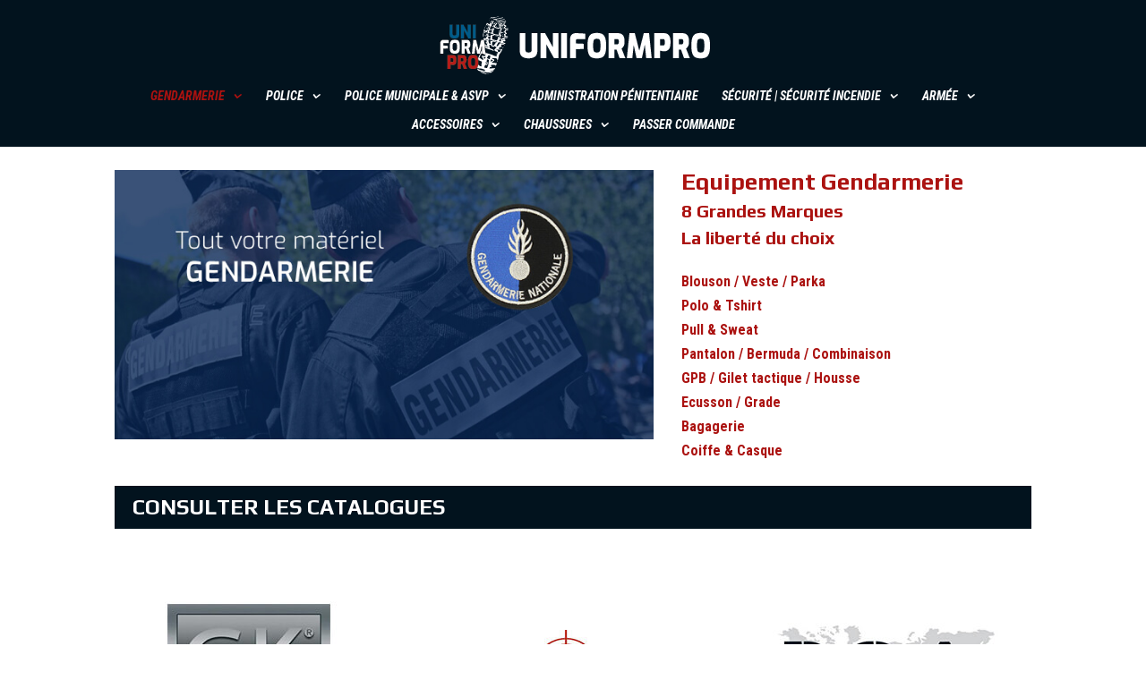

--- FILE ---
content_type: text/css
request_url: https://uniformpro.fr/wp-content/plugins/fuse-social-floating-sidebar/framework/redux-core/assets/css/extendify-utilities.css?ver=4.4.0
body_size: 53403
content:
.text-stroke,.text-stroke--primary,.text-stroke--secondary{-webkit-text-stroke-width:var(--wp--custom--typography--text-stroke-width,2px)!important}.ext-absolute{position:absolute!important}.bring-to-front,.ext .wp-block-image,.ext-relative{position:relative!important}.ext-top-base{top:var(--wp--style--block-gap,1.75rem)!important}.ext-top-lg{top:var(--extendify--spacing--large,3rem)!important}.ext--top-base{top:calc(var(--wp--style--block-gap,1.75rem) * -1)!important}.ext--top-lg{top:calc(var(--extendify--spacing--large,3rem) * -1)!important}.ext-right-base{right:var(--wp--style--block-gap,1.75rem)!important}.ext-right-lg{right:var(--extendify--spacing--large,3rem)!important}.ext--right-base{right:calc(var(--wp--style--block-gap,1.75rem) * -1)!important}.ext--right-lg{right:calc(var(--extendify--spacing--large,3rem) * -1)!important}.ext-bottom-base{bottom:var(--wp--style--block-gap,1.75rem)!important}.ext-bottom-lg{bottom:var(--extendify--spacing--large,3rem)!important}.ext--bottom-base{bottom:calc(var(--wp--style--block-gap,1.75rem) * -1)!important}.ext--bottom-lg{bottom:calc(var(--extendify--spacing--large,3rem) * -1)!important}.ext-left-base{left:var(--wp--style--block-gap,1.75rem)!important}.ext-left-lg{left:var(--extendify--spacing--large,3rem)!important}.ext--left-base{left:calc(var(--wp--style--block-gap,1.75rem) * -1)!important}.ext--left-lg{left:calc(var(--extendify--spacing--large,3rem) * -1)!important}.ext-order-1{order:1!important}.ext-order-2{order:2!important}.ext-col-auto{grid-column:auto!important}.ext-col-span-1{grid-column:span 1/span 1!important}.ext-col-span-2{grid-column:span 2/span 2!important}.ext-col-span-3{grid-column:span 3/span 3!important}.ext-col-span-4{grid-column:span 4/span 4!important}.ext-col-span-5{grid-column:span 5/span 5!important}.ext-col-span-6{grid-column:span 6/span 6!important}.ext-col-span-7{grid-column:span 7/span 7!important}.ext-col-span-8{grid-column:span 8/span 8!important}.ext-col-span-9{grid-column:span 9/span 9!important}.ext-col-span-10{grid-column:span 10/span 10!important}.ext-col-span-11{grid-column:span 11/span 11!important}.ext-col-span-12{grid-column:span 12/span 12!important}.ext-col-span-full{grid-column:1/-1!important}.ext-col-start-1{grid-column-start:1!important}.ext-col-start-2{grid-column-start:2!important}.ext-col-start-3{grid-column-start:3!important}.ext-col-start-4{grid-column-start:4!important}.ext-col-start-5{grid-column-start:5!important}.ext-col-start-6{grid-column-start:6!important}.ext-col-start-7{grid-column-start:7!important}.ext-col-start-8{grid-column-start:8!important}.ext-col-start-9{grid-column-start:9!important}.ext-col-start-10{grid-column-start:10!important}.ext-col-start-11{grid-column-start:11!important}.ext-col-start-12{grid-column-start:12!important}.ext-col-start-13{grid-column-start:13!important}.ext-col-start-auto{grid-column-start:auto!important}.ext-col-end-1{grid-column-end:1!important}.ext-col-end-2{grid-column-end:2!important}.ext-col-end-3{grid-column-end:3!important}.ext-col-end-4{grid-column-end:4!important}.ext-col-end-5{grid-column-end:5!important}.ext-col-end-6{grid-column-end:6!important}.ext-col-end-7{grid-column-end:7!important}.ext-col-end-8{grid-column-end:8!important}.ext-col-end-9{grid-column-end:9!important}.ext-col-end-10{grid-column-end:10!important}.ext-col-end-11{grid-column-end:11!important}.ext-col-end-12{grid-column-end:12!important}.ext-col-end-13{grid-column-end:13!important}.ext-col-end-auto{grid-column-end:auto!important}.ext-row-auto{grid-row:auto!important}.ext-row-span-1{grid-row:span 1/span 1!important}.ext-row-span-2{grid-row:span 2/span 2!important}.ext-row-span-3{grid-row:span 3/span 3!important}.ext-row-span-4{grid-row:span 4/span 4!important}.ext-row-span-5{grid-row:span 5/span 5!important}.ext-row-span-6{grid-row:span 6/span 6!important}.ext-row-span-full{grid-row:1/-1!important}.ext-row-start-1{grid-row-start:1!important}.ext-row-start-2{grid-row-start:2!important}.ext-row-start-3{grid-row-start:3!important}.ext-row-start-4{grid-row-start:4!important}.ext-row-start-5{grid-row-start:5!important}.ext-row-start-6{grid-row-start:6!important}.ext-row-start-7{grid-row-start:7!important}.ext-row-start-auto{grid-row-start:auto!important}.ext-row-end-1{grid-row-end:1!important}.ext-row-end-2{grid-row-end:2!important}.ext-row-end-3{grid-row-end:3!important}.ext-row-end-4{grid-row-end:4!important}.ext-row-end-5{grid-row-end:5!important}.ext-row-end-6{grid-row-end:6!important}.ext-row-end-7{grid-row-end:7!important}.ext-row-end-auto{grid-row-end:auto!important}.ext-m-0:not([style*=margin]){margin:0!important}.ext-m-auto:not([style*=margin]){margin:auto!important}.ext-m-base:not([style*=margin]){margin:var(--wp--style--block-gap,1.75rem)!important}.ext-m-lg:not([style*=margin]){margin:var(--extendify--spacing--large,3rem)!important}.ext--m-base:not([style*=margin]){margin:calc(var(--wp--style--block-gap,1.75rem) * -1)!important}.ext--m-lg:not([style*=margin]){margin:calc(var(--extendify--spacing--large,3rem) * -1)!important}.ext-mx-0:not([style*=margin]){margin-left:0!important;margin-right:0!important}.ext .alignwide,.ext-mx-auto:not([style*=margin]){margin-left:auto!important;margin-right:auto!important}.ext-mx-base:not([style*=margin]){margin-left:var(--wp--style--block-gap,1.75rem)!important;margin-right:var(--wp--style--block-gap,1.75rem)!important}.ext-mx-lg:not([style*=margin]){margin-left:var(--extendify--spacing--large,3rem)!important;margin-right:var(--extendify--spacing--large,3rem)!important}.ext--mx-base:not([style*=margin]){margin-left:calc(var(--wp--style--block-gap,1.75rem) * -1)!important;margin-right:calc(var(--wp--style--block-gap,1.75rem) * -1)!important}.ext--mx-lg:not([style*=margin]){margin-left:calc(var(--extendify--spacing--large,3rem) * -1)!important;margin-right:calc(var(--extendify--spacing--large,3rem) * -1)!important}.ext .wp-block-group>*,.ext-my-0:not([style*=margin]),.wp-block-column.editor\:pointer-events-none{margin-top:0!important;margin-bottom:0!important}.ext-my-auto:not([style*=margin]){margin-top:auto!important;margin-bottom:auto!important}.ext h2,.ext-my-base:not([style*=margin]){margin-top:var(--wp--style--block-gap,1.75rem)!important;margin-bottom:var(--wp--style--block-gap,1.75rem)!important}.ext-my-lg:not([style*=margin]){margin-top:var(--extendify--spacing--large,3rem)!important;margin-bottom:var(--extendify--spacing--large,3rem)!important}.ext--my-base:not([style*=margin]){margin-top:calc(var(--wp--style--block-gap,1.75rem) * -1)!important;margin-bottom:calc(var(--wp--style--block-gap,1.75rem) * -1)!important}.ext--my-lg:not([style*=margin]){margin-top:calc(var(--extendify--spacing--large,3rem) * -1)!important;margin-bottom:calc(var(--extendify--spacing--large,3rem) * -1)!important}.ext .wp-block-columns+.wp-block-columns:not([class*=mt-]):not([class*=my-]):not([style*=margin]),.ext-mt-0:not([style*=margin]),[class*=fullwidth-cols] .wp-block-column:first-child,[class*=fullwidth-cols] .wp-block-column:first-child>*,[class*=fullwidth-cols] .wp-block-column>:first-child,[class*=fullwidth-cols] .wp-block-group:first-child{margin-top:0!important}.ext-mt-auto:not([style*=margin]){margin-top:auto!important}.ext-mt-base:not([style*=margin]){margin-top:var(--wp--style--block-gap,1.75rem)!important}.ext-mt-lg:not([style*=margin]){margin-top:var(--extendify--spacing--large,3rem)!important}.ext--mt-base:not([style*=margin]){margin-top:calc(var(--wp--style--block-gap,1.75rem) * -1)!important}.ext--mt-lg:not([style*=margin]){margin-top:calc(var(--extendify--spacing--large,3rem) * -1)!important}.ext-mr-0.alignfull:not([style*=margin]):not([style*=margin]),.ext-mr-0:not([style*=margin]){margin-right:0!important}.ext-mr-auto:not([style*=margin]){margin-right:auto!important}.ext-mr-base:not([style*=margin]){margin-right:var(--wp--style--block-gap,1.75rem)!important}.ext-mr-lg:not([style*=margin]){margin-right:var(--extendify--spacing--large,3rem)!important}.ext--mr-base:not([style*=margin]){margin-right:calc(var(--wp--style--block-gap,1.75rem) * -1)!important}.ext--mr-lg:not([style*=margin]){margin-right:calc(var(--extendify--spacing--large,3rem) * -1)!important}.ext .is-not-stacked-on-mobile .wp-block-column,.ext-mb-0:not([style*=margin]),.ext.wp-block-group>:last-child,.wp-block-columns[class*=fullwidth-cols].is-not-stacked-on-mobile>.wp-block-column,[class*=fullwidth-cols] .wp-block-column:last-child,[class*=fullwidth-cols] .wp-block-column>:last-child,[class*=fullwidth-cols] .wp-block-group:last-child{margin-bottom:0!important}.ext-mb-auto:not([style*=margin]){margin-bottom:auto!important}.ext-mb-base:not([style*=margin]),.wp-block-columns[class*=fullwidth-cols]:not(.is-not-stacked-on-mobile)>.wp-block-column:not(:last-child){margin-bottom:var(--wp--style--block-gap,1.75rem)!important}.ext-mb-lg:not([style*=margin]){margin-bottom:var(--extendify--spacing--large,3rem)!important}.ext--mb-base:not([style*=margin]){margin-bottom:calc(var(--wp--style--block-gap,1.75rem) * -1)!important}.ext--mb-lg:not([style*=margin]){margin-bottom:calc(var(--extendify--spacing--large,3rem) * -1)!important}.ext-ml-0:not([style*=margin]),.ext-ml-0:not([style*=margin]):not([style*=margin]){margin-left:0!important}.ext-ml-auto:not([style*=margin]){margin-left:auto!important}.ext-ml-base:not([style*=margin]){margin-left:var(--wp--style--block-gap,1.75rem)!important}.ext-ml-lg:not([style*=margin]){margin-left:var(--extendify--spacing--large,3rem)!important}.ext--ml-base:not([style*=margin]){margin-left:calc(var(--wp--style--block-gap,1.75rem) * -1)!important}.ext--ml-lg:not([style*=margin]){margin-left:calc(var(--extendify--spacing--large,3rem) * -1)!important}.editor\:no-resize .components-resizable-box__container,.ext-block{display:block!important}.ext .wp-block-image img,.ext-inline-block{display:inline-block!important}.ext-inline{display:inline!important}.ext-flex{display:flex!important}.ext-inline-flex{display:inline-flex!important}.ext .ext-grid>[class*="_inner-container"],.ext-grid{display:grid!important}.ext-inline-grid{display:inline-grid!important}.block-editor-block-preview__content-iframe .ext [data-type="core/spacer"] .block-library-spacer__resize-container::before,.editor\:no-caption .block-editor-rich-text__editable,.editor\:no-inserter .wp-block-column:not(.is-selected)>.block-list-appender,.editor\:no-inserter .wp-block-cover__inner-container>.block-list-appender,.editor\:no-inserter .wp-block-group__inner-container>.block-list-appender,.editor\:no-inserter>.block-list-appender,.ext-hidden{display:none!important}.ext-w-auto{width:auto!important}.ext-w-full{width:100%!important}.ext [class*=inner-container]>.alignwide [class*=inner-container]>*,.ext [class*=inner-container]>[data-align=wide] [class*=inner-container]>*,.ext-max-w-full{max-width:100%!important}.ext-flex-1{flex:1 1 0%!important}.ext-flex-auto{flex:1 1 auto!important}.ext-flex-initial{flex:0 1 auto!important}.ext-flex-none{flex:none!important}.ext-flex-shrink-0{flex-shrink:0!important}.ext-flex-shrink{flex-shrink:1!important}.ext-flex-grow-0{flex-grow:0!important}.ext-flex-grow{flex-grow:1!important}.ext-list-none,.is-style-inline-list li{list-style-type:none!important}.ext .ext-grid-cols-1>[class*="_inner-container"],.ext-grid-cols-1{grid-template-columns:repeat(1,minmax(0,1fr))!important}.ext .ext-grid-cols-2>[class*="_inner-container"],.ext-grid-cols-2{grid-template-columns:repeat(2,minmax(0,1fr))!important}.ext .ext-grid-cols-3>[class*="_inner-container"],.ext-grid-cols-3{grid-template-columns:repeat(3,minmax(0,1fr))!important}.ext .ext-grid-cols-4>[class*="_inner-container"],.ext-grid-cols-4{grid-template-columns:repeat(4,minmax(0,1fr))!important}.ext .ext-grid-cols-5>[class*="_inner-container"],.ext-grid-cols-5{grid-template-columns:repeat(5,minmax(0,1fr))!important}.ext .ext-grid-cols-6>[class*="_inner-container"],.ext-grid-cols-6{grid-template-columns:repeat(6,minmax(0,1fr))!important}.ext .ext-grid-cols-7>[class*="_inner-container"],.ext-grid-cols-7{grid-template-columns:repeat(7,minmax(0,1fr))!important}.ext .ext-grid-cols-8>[class*="_inner-container"],.ext-grid-cols-8{grid-template-columns:repeat(8,minmax(0,1fr))!important}.ext .ext-grid-cols-9>[class*="_inner-container"],.ext-grid-cols-9{grid-template-columns:repeat(9,minmax(0,1fr))!important}.ext .ext-grid-cols-10>[class*="_inner-container"],.ext-grid-cols-10{grid-template-columns:repeat(10,minmax(0,1fr))!important}.ext .ext-grid-cols-11>[class*="_inner-container"],.ext-grid-cols-11{grid-template-columns:repeat(11,minmax(0,1fr))!important}.ext .ext-grid-cols-12>[class*="_inner-container"],.ext-grid-cols-12{grid-template-columns:repeat(12,minmax(0,1fr))!important}.ext .ext-grid-cols-none>[class*="_inner-container"],.ext-grid-cols-none{grid-template-columns:none!important}.ext .ext-grid-rows-1>[class*="_inner-container"],.ext-grid-rows-1{grid-template-rows:repeat(1,minmax(0,1fr))!important}.ext .ext-grid-rows-2>[class*="_inner-container"],.ext-grid-rows-2{grid-template-rows:repeat(2,minmax(0,1fr))!important}.ext .ext-grid-rows-3>[class*="_inner-container"],.ext-grid-rows-3{grid-template-rows:repeat(3,minmax(0,1fr))!important}.ext .ext-grid-rows-4>[class*="_inner-container"],.ext-grid-rows-4{grid-template-rows:repeat(4,minmax(0,1fr))!important}.ext .ext-grid-rows-5>[class*="_inner-container"],.ext-grid-rows-5{grid-template-rows:repeat(5,minmax(0,1fr))!important}.ext .ext-grid-rows-6>[class*="_inner-container"],.ext-grid-rows-6{grid-template-rows:repeat(6,minmax(0,1fr))!important}.ext .ext-grid-rows-none>[class*="_inner-container"],.ext-grid-rows-none{grid-template-rows:none!important}.ext-flex-row{flex-direction:row!important}.ext-flex-row-reverse{flex-direction:row-reverse!important}.ext-flex-col{flex-direction:column!important}.ext-flex-col-reverse{flex-direction:column-reverse!important}.ext-flex-wrap{flex-wrap:wrap!important}.ext-flex-wrap-reverse{flex-wrap:wrap-reverse!important}.ext-flex-nowrap{flex-wrap:nowrap!important}.ext .ext-items-start>[class*="_inner-container"],.ext-items-start{align-items:flex-start!important}.ext .ext-items-end>[class*="_inner-container"],.ext-items-end{align-items:flex-end!important}.ext .ext-items-center>[class*="_inner-container"],.ext .is-style-angled>[class*="_inner-container"],.ext-items-center{align-items:center!important}.ext .ext-items-baseline>[class*="_inner-container"],.ext-items-baseline{align-items:baseline!important}.ext .ext-items-stretch>[class*="_inner-container"],.ext-items-stretch{align-items:stretch!important}.ext-justify-start{justify-content:flex-start!important}.ext-justify-end{justify-content:flex-end!important}.ext-justify-center{justify-content:center!important}.ext-justify-between{justify-content:space-between!important}.ext-justify-around{justify-content:space-around!important}.ext-justify-evenly{justify-content:space-evenly!important}.ext-justify-items-start{justify-items:start!important}.ext-justify-items-end{justify-items:end!important}.ext-justify-items-center{justify-items:center!important}.ext-justify-items-stretch{justify-items:stretch!important}.ext-gap-0{gap:0!important}.ext-gap-base{gap:var(--wp--style--block-gap,1.75rem)!important}.ext-gap-lg{gap:var(--extendify--spacing--large,3rem)!important}.ext-gap-x-0{-moz-column-gap:0!important;column-gap:0!important}.ext-gap-x-base{-moz-column-gap:var(--wp--style--block-gap,1.75rem)!important;column-gap:var(--wp--style--block-gap,1.75rem)!important}.ext-gap-x-lg{-moz-column-gap:var(--extendify--spacing--large,3rem)!important;column-gap:var(--extendify--spacing--large,3rem)!important}.ext-gap-y-0{row-gap:0!important}.ext-gap-y-base{row-gap:var(--wp--style--block-gap,1.75rem)!important}.ext-gap-y-lg{row-gap:var(--extendify--spacing--large,3rem)!important}.ext-justify-self-auto{justify-self:auto!important}.ext-justify-self-start{justify-self:start!important}.ext-justify-self-end{justify-self:end!important}.ext-justify-self-center{justify-self:center!important}.ext-justify-self-stretch{justify-self:stretch!important}.ext-rounded-none{border-radius:0!important}.ext-rounded-full{border-radius:9999px!important}.ext-rounded-t-none{border-top-left-radius:0!important;border-top-right-radius:0!important}.ext-rounded-t-full{border-top-left-radius:9999px!important;border-top-right-radius:9999px!important}.ext-rounded-r-none{border-top-right-radius:0!important;border-bottom-right-radius:0!important}.ext-rounded-r-full{border-top-right-radius:9999px!important;border-bottom-right-radius:9999px!important}.ext-rounded-b-none{border-bottom-right-radius:0!important;border-bottom-left-radius:0!important}.ext-rounded-b-full{border-bottom-right-radius:9999px!important;border-bottom-left-radius:9999px!important}.ext-rounded-l-none{border-top-left-radius:0!important;border-bottom-left-radius:0!important}.ext-rounded-l-full{border-top-left-radius:9999px!important;border-bottom-left-radius:9999px!important}.ext-rounded-tl-none{border-top-left-radius:0!important}.ext-rounded-tl-full{border-top-left-radius:9999px!important}.ext-rounded-tr-none{border-top-right-radius:0!important}.ext-rounded-tr-full{border-top-right-radius:9999px!important}.ext-rounded-br-none{border-bottom-right-radius:0!important}.ext-rounded-br-full{border-bottom-right-radius:9999px!important}.ext-rounded-bl-none{border-bottom-left-radius:0!important}.ext-rounded-bl-full{border-bottom-left-radius:9999px!important}.ext-border-0{border-width:0!important}.ext-border-t-0{border-top-width:0!important}.ext-border-r-0{border-right-width:0!important}.ext-border-b-0{border-bottom-width:0!important}.ext-border-l-0{border-left-width:0!important}.ext .wp-block-group__inner-container,.ext-p-0:not([style*=padding]){padding:0!important}.ext-p-base:not([style*=padding]){padding:var(--wp--style--block-gap,1.75rem)!important}.ext-p-lg:not([style*=padding]){padding:var(--extendify--spacing--large,3rem)!important}.ext .wp-block-columns .wp-block-column[style*=padding],.ext-px-0:not([style*=padding]){padding-left:0!important;padding-right:0!important}.ext-px-base:not([style*=padding]),.ext.has-background{padding-left:var(--wp--style--block-gap,1.75rem)!important;padding-right:var(--wp--style--block-gap,1.75rem)!important}.ext-px-lg:not([style*=padding]){padding-left:var(--extendify--spacing--large,3rem)!important;padding-right:var(--extendify--spacing--large,3rem)!important}.ext-py-0:not([style*=padding]){padding-top:0!important;padding-bottom:0!important}.ext-py-base:not([style*=padding]){padding-top:var(--wp--style--block-gap,1.75rem)!important;padding-bottom:var(--wp--style--block-gap,1.75rem)!important}.ext-py-lg:not([style*=padding]){padding-top:var(--extendify--spacing--large,3rem)!important;padding-bottom:var(--extendify--spacing--large,3rem)!important}.ext-pt-0:not([style*=padding]){padding-top:0!important}.ext-pt-base:not([style*=padding]){padding-top:var(--wp--style--block-gap,1.75rem)!important}.ext-pt-lg:not([style*=padding]){padding-top:var(--extendify--spacing--large,3rem)!important}.ext-pr-0:not([style*=padding]){padding-right:0!important}.ext-pr-base:not([style*=padding]){padding-right:var(--wp--style--block-gap,1.75rem)!important}.ext-pr-lg:not([style*=padding]){padding-right:var(--extendify--spacing--large,3rem)!important}.ext-pb-0:not([style*=padding]){padding-bottom:0!important}.ext-pb-base:not([style*=padding]){padding-bottom:var(--wp--style--block-gap,1.75rem)!important}.ext-pb-lg:not([style*=padding]){padding-bottom:var(--extendify--spacing--large,3rem)!important}.ext-pl-0:not([style*=padding]),.is-style-inline-list{padding-left:0!important}.ext-pl-base:not([style*=padding]){padding-left:var(--wp--style--block-gap,1.75rem)!important}.ext-pl-lg:not([style*=padding]){padding-left:var(--extendify--spacing--large,3rem)!important}.ext-text-left{text-align:left!important}.ext .wp-block-image,.ext-text-center{text-align:center!important}.ext-text-right{text-align:right!important}.ext-leading-none{line-height:1!important}.ext-leading-tight{line-height:1.25!important}.ext-leading-snug{line-height:1.375!important}.ext-leading-normal{line-height:1.5!important}.ext-leading-relaxed{line-height:1.625!important}.ext-leading-loose{line-height:2!important}.ext-aspect-square img{aspect-ratio:1/1!important;-o-object-fit:cover!important;object-fit:cover!important}.ext-aspect-landscape img{aspect-ratio:4/3!important;-o-object-fit:cover!important;object-fit:cover!important}.ext-aspect-landscape-wide img{aspect-ratio:16/9!important;-o-object-fit:cover!important;object-fit:cover!important}.ext-aspect-portrait img{aspect-ratio:3/4!important;-o-object-fit:cover!important;object-fit:cover!important}.ext-aspect-landscape .components-resizable-box__container,.ext-aspect-landscape-wide .components-resizable-box__container,.ext-aspect-portrait .components-resizable-box__container,.ext-aspect-square .components-resizable-box__container{height:auto!important}.clip-path--rhombus img{-webkit-clip-path:polygon(15% 6%,80% 29%,84% 93%,23% 69%)!important;clip-path:polygon(15% 6%,80% 29%,84% 93%,23% 69%)!important}.clip-path--diamond img{-webkit-clip-path:polygon(5% 29%,60% 2%,91% 64%,36% 89%)!important;clip-path:polygon(5% 29%,60% 2%,91% 64%,36% 89%)!important}.clip-path--rhombus-alt img{-webkit-clip-path:polygon(14% 9%,85% 24%,91% 89%,19% 76%)!important;clip-path:polygon(14% 9%,85% 24%,91% 89%,19% 76%)!important}.wp-block-columns[class*=fullwidth-cols]{margin-bottom:unset!important}.is-root-container.block-editor-block-list__layout>[data-align=full]:not(:first-of-type)>.ext-my-0,.is-root-container.block-editor-block-list__layout>[data-align=full]:not(:first-of-type)>.wp-block-column.editor\:pointer-events-none,.is-root-container.block-editor-block-list__layout>[data-align=wide]>.ext-my-0:not([style*=margin]),.is-root-container.block-editor-block-list__layout>[data-align=wide]>.wp-block-column.editor\:pointer-events-none{margin-top:calc(-1 * var(--wp--style--block-gap,28px))!important}@media (min-width:600px) and (max-width:781px){.wp-block-columns[class*=fullwidth-cols]:not(.is-not-stacked-on-mobile)>.wp-block-column:nth-child(2n){margin-left:var(--wp--style--block-gap,2em)!important}}@media (max-width:781px){.tablet\:fullwidth-cols.wp-block-columns:not(.is-not-stacked-on-mobile){flex-wrap:wrap!important}.tablet\:fullwidth-cols.wp-block-columns:not(.is-not-stacked-on-mobile)>.wp-block-column,.tablet\:fullwidth-cols.wp-block-columns:not(.is-not-stacked-on-mobile)>.wp-block-column:not([style*=margin]){margin-left:0!important}.tablet\:fullwidth-cols.wp-block-columns:not(.is-not-stacked-on-mobile)>.wp-block-column{flex-basis:100%!important}}@media (max-width:1079px){.desktop\:fullwidth-cols.wp-block-columns:not(.is-not-stacked-on-mobile){flex-wrap:wrap!important}.desktop\:fullwidth-cols.wp-block-columns:not(.is-not-stacked-on-mobile)>.wp-block-column,.desktop\:fullwidth-cols.wp-block-columns:not(.is-not-stacked-on-mobile)>.wp-block-column:not([style*=margin]){margin-left:0!important}.desktop\:fullwidth-cols.wp-block-columns:not(.is-not-stacked-on-mobile)>.wp-block-column{flex-basis:100%!important}.desktop\:fullwidth-cols.wp-block-columns:not(.is-not-stacked-on-mobile)>.wp-block-column:not(:last-child){margin-bottom:var(--wp--style--block-gap,1.75rem)!important}}.direction-rtl{direction:rtl!important}.direction-ltr{direction:ltr!important}.bring-to-front{z-index:10!important}.text-stroke{-webkit-text-stroke-color:var(--wp--preset--color--background)!important}.text-stroke--primary{-webkit-text-stroke-color:var(--wp--preset--color--primary)!important}.text-stroke--secondary{-webkit-text-stroke-color:var(--wp--preset--color--secondary)!important}.editor\:no-resize .components-resizable-box__handle,.editor\:no-resize .components-resizable-box__handle::after,.editor\:no-resize .components-resizable-box__side-handle::before{display:none!important;pointer-events:none!important}.editor\:pointer-events-none{pointer-events:none!important}.is-style-angled{align-items:center!important;justify-content:flex-end!important}.is-style-angled .wp-block-cover__image-background,.is-style-angled .wp-block-cover__video-background{-webkit-clip-path:polygon(0 0,30% 0%,50% 100%,0% 100%)!important;clip-path:polygon(0 0,30% 0%,50% 100%,0% 100%)!important;z-index:1!important}.has-foreground-color{color:var(--wp--preset--color--foreground,#000)!important}.has-foreground-background-color{background-color:var(--wp--preset--color--foreground,#000)!important}.has-background-color{color:var(--wp--preset--color--background,#fff)!important}.has-background-background-color{background-color:var(--wp--preset--color--background,#fff)!important}.has-primary-color{color:var(--wp--preset--color--primary,#4b5563)!important}.has-primary-background-color{background-color:var(--wp--preset--color--primary,#4b5563)!important}.has-secondary-color{color:var(--wp--preset--color--secondary,#9ca3af)!important}.has-secondary-background-color{background-color:var(--wp--preset--color--secondary,#9ca3af)!important}.ext.has-text-color h1,.ext.has-text-color h2,.ext.has-text-color h3,.ext.has-text-color h4,.ext.has-text-color h5,.ext.has-text-color h6,.ext.has-text-color p{color:currentColor!important}.has-white-color{color:var(--wp--preset--color--white,#fff)!important}.has-black-color{color:var(--wp--preset--color--black,#000)!important}.has-ext-foreground-background-color{background-color:var(--wp--preset--color--foreground,var(--wp--preset--color--black,#000))!important}.has-ext-primary-background-color{background-color:var(--wp--preset--color--primary,var(--wp--preset--color--cyan-bluish-gray,#000))!important}.wp-block-button__link.has-black-background-color{border-color:var(--wp--preset--color--black,#000)!important}.wp-block-button__link.has-white-background-color{border-color:var(--wp--preset--color--white,#fff)!important}.has-ext-small-font-size{font-size:var(--wp--preset--font-size--ext-small)!important}.has-ext-medium-font-size{font-size:var(--wp--preset--font-size--ext-medium)!important}.has-ext-large-font-size{font-size:var(--wp--preset--font-size--ext-large)!important;line-height:1.2!important}.has-ext-x-large-font-size{font-size:var(--wp--preset--font-size--ext-x-large)!important;line-height:1!important}.has-ext-xx-large-font-size{font-size:var(--wp--preset--font-size--ext-xx-large)!important;line-height:1!important}.has-ext-x-large-font-size:not([style*=line-height]),.has-ext-xx-large-font-size:not([style*=line-height]){line-height:1.1!important}.ext .wp-block-group>*+*{margin-top:var(--wp--style--block-gap,1.75rem)!important;margin-bottom:0!important}.has-ext-x-large-font-size+h3,.has-ext-x-large-font-size+p{margin-top:.5rem!important}.ext .wp-block-buttons>.wp-block-button.wp-block-button__width-25{width:calc(25% - var(--wp--style--block-gap,.5em) * .75)!important;min-width:12rem!important}.ext>[class*="_inner-container"]>.ext-grid:not([class*=columns]),.ext>[class*="_inner-container"]>.wp-block>.ext-grid:not([class*=columns]){display:initial!important}.ext .ext-grid-cols-13>[class*="_inner-container"]{grid-template-columns:repeat(13,minmax(0,1fr))!important}.ext [class*=inner-container]>.alignwide [class*=inner-container],.ext [class*=inner-container]>[data-align=wide] [class*=inner-container]{max-width:var(--responsive--alignwide-width,120rem)!important}.ext .wp-block-image img{vertical-align:middle!important}body{--extendify--spacing--large:var(--wp--custom--spacing--large,clamp(2em, 8vw, 8em))!important;--wp--preset--font-size--ext-small:1rem!important;--wp--preset--font-size--ext-medium:1.125rem!important;--wp--preset--font-size--ext-large:clamp(1.65rem, 3.5vw, 2.15rem)!important;--wp--preset--font-size--ext-x-large:clamp(3rem, 6vw, 4.75rem)!important;--wp--preset--font-size--ext-xx-large:clamp(3.25rem, 7.5vw, 5.75rem)!important;--wp--preset--color--black:#000!important;--wp--preset--color--white:#fff!important}.ext *{box-sizing:border-box!important}.block-editor-block-preview__content-iframe .ext [data-type="core/spacer"] .components-resizable-box__container{background:0 0!important}.ext .wp-block-group__inner-container figure.wp-block-gallery.alignfull{margin-top:unset!important;margin-bottom:unset!important}.block-editor-block-preview__content-iframe .preview\:min-h-50{min-height:50vw!important}.block-editor-block-preview__content-iframe .preview\:min-h-60{min-height:60vw!important}.block-editor-block-preview__content-iframe .preview\:min-h-70{min-height:70vw!important}.block-editor-block-preview__content-iframe .preview\:min-h-80{min-height:80vw!important}.block-editor-block-preview__content-iframe .preview\:min-h-100{min-height:100vw!important}.is-root-container .wp-block[data-align=full]>.ext-mx-0:not([style*=margin]):not([style*=margin]){margin-right:calc(1 * var(--wp--custom--spacing--outer,0))!important;margin-left:calc(1 * var(--wp--custom--spacing--outer,0))!important;overflow:hidden!important;width:unset!important}@media (min-width:782px){.wp-block-columns[class*=fullwidth-cols]:not(.is-not-stacked-on-mobile)>.wp-block-column:not(:last-child){margin-bottom:0!important}.is-style-inline-list li{margin-right:var(--wp--style--block-gap,1.75rem)!important;display:inline!important}.is-style-inline-list li:first-child{margin-left:0!important}.is-style-inline-list li:last-child{margin-right:0!important}.is-style-angled .wp-block-cover__image-background,.is-style-angled .wp-block-cover__video-background{-webkit-clip-path:polygon(0 0,55% 0%,65% 100%,0% 100%)!important;clip-path:polygon(0 0,55% 0%,65% 100%,0% 100%)!important}.tablet\:ext-absolute{position:absolute!important}.tablet\:ext-relative{position:relative!important}.tablet\:ext-top-base{top:var(--wp--style--block-gap,1.75rem)!important}.tablet\:ext-top-lg{top:var(--extendify--spacing--large,3rem)!important}.tablet\:ext--top-base{top:calc(var(--wp--style--block-gap,1.75rem) * -1)!important}.tablet\:ext--top-lg{top:calc(var(--extendify--spacing--large,3rem) * -1)!important}.tablet\:ext-right-base{right:var(--wp--style--block-gap,1.75rem)!important}.tablet\:ext-right-lg{right:var(--extendify--spacing--large,3rem)!important}.tablet\:ext--right-base{right:calc(var(--wp--style--block-gap,1.75rem) * -1)!important}.tablet\:ext--right-lg{right:calc(var(--extendify--spacing--large,3rem) * -1)!important}.tablet\:ext-bottom-base{bottom:var(--wp--style--block-gap,1.75rem)!important}.tablet\:ext-bottom-lg{bottom:var(--extendify--spacing--large,3rem)!important}.tablet\:ext--bottom-base{bottom:calc(var(--wp--style--block-gap,1.75rem) * -1)!important}.tablet\:ext--bottom-lg{bottom:calc(var(--extendify--spacing--large,3rem) * -1)!important}.tablet\:ext-left-base{left:var(--wp--style--block-gap,1.75rem)!important}.tablet\:ext-left-lg{left:var(--extendify--spacing--large,3rem)!important}.tablet\:ext--left-base{left:calc(var(--wp--style--block-gap,1.75rem) * -1)!important}.tablet\:ext--left-lg{left:calc(var(--extendify--spacing--large,3rem) * -1)!important}.tablet\:ext-order-1{order:1!important}.tablet\:ext-order-2{order:2!important}.tablet\:ext-m-0:not([style*=margin]){margin:0!important}.tablet\:ext-m-auto:not([style*=margin]){margin:auto!important}.tablet\:ext-m-base:not([style*=margin]){margin:var(--wp--style--block-gap,1.75rem)!important}.tablet\:ext-m-lg:not([style*=margin]){margin:var(--extendify--spacing--large,3rem)!important}.tablet\:ext--m-base:not([style*=margin]){margin:calc(var(--wp--style--block-gap,1.75rem) * -1)!important}.tablet\:ext--m-lg:not([style*=margin]){margin:calc(var(--extendify--spacing--large,3rem) * -1)!important}.tablet\:ext-mx-0:not([style*=margin]){margin-left:0!important;margin-right:0!important}.tablet\:ext-mx-auto:not([style*=margin]){margin-left:auto!important;margin-right:auto!important}.tablet\:ext-mx-base:not([style*=margin]){margin-left:var(--wp--style--block-gap,1.75rem)!important;margin-right:var(--wp--style--block-gap,1.75rem)!important}.tablet\:ext-mx-lg:not([style*=margin]){margin-left:var(--extendify--spacing--large,3rem)!important;margin-right:var(--extendify--spacing--large,3rem)!important}.tablet\:ext--mx-base:not([style*=margin]){margin-left:calc(var(--wp--style--block-gap,1.75rem) * -1)!important;margin-right:calc(var(--wp--style--block-gap,1.75rem) * -1)!important}.tablet\:ext--mx-lg:not([style*=margin]){margin-left:calc(var(--extendify--spacing--large,3rem) * -1)!important;margin-right:calc(var(--extendify--spacing--large,3rem) * -1)!important}.tablet\:ext-my-0:not([style*=margin]){margin-top:0!important;margin-bottom:0!important}.tablet\:ext-my-auto:not([style*=margin]){margin-top:auto!important;margin-bottom:auto!important}.tablet\:ext-my-base:not([style*=margin]){margin-top:var(--wp--style--block-gap,1.75rem)!important;margin-bottom:var(--wp--style--block-gap,1.75rem)!important}.tablet\:ext-my-lg:not([style*=margin]){margin-top:var(--extendify--spacing--large,3rem)!important;margin-bottom:var(--extendify--spacing--large,3rem)!important}.tablet\:ext--my-base:not([style*=margin]){margin-top:calc(var(--wp--style--block-gap,1.75rem) * -1)!important;margin-bottom:calc(var(--wp--style--block-gap,1.75rem) * -1)!important}.tablet\:ext--my-lg:not([style*=margin]){margin-top:calc(var(--extendify--spacing--large,3rem) * -1)!important;margin-bottom:calc(var(--extendify--spacing--large,3rem) * -1)!important}.tablet\:ext-mt-0:not([style*=margin]){margin-top:0!important}.tablet\:ext-mt-auto:not([style*=margin]){margin-top:auto!important}.tablet\:ext-mt-base:not([style*=margin]){margin-top:var(--wp--style--block-gap,1.75rem)!important}.tablet\:ext-mt-lg:not([style*=margin]){margin-top:var(--extendify--spacing--large,3rem)!important}.tablet\:ext--mt-base:not([style*=margin]){margin-top:calc(var(--wp--style--block-gap,1.75rem) * -1)!important}.tablet\:ext--mt-lg:not([style*=margin]){margin-top:calc(var(--extendify--spacing--large,3rem) * -1)!important}.tablet\:ext-mr-0:not([style*=margin]){margin-right:0!important}.tablet\:ext-mr-auto:not([style*=margin]){margin-right:auto!important}.tablet\:ext-mr-base:not([style*=margin]){margin-right:var(--wp--style--block-gap,1.75rem)!important}.tablet\:ext-mr-lg:not([style*=margin]){margin-right:var(--extendify--spacing--large,3rem)!important}.tablet\:ext--mr-base:not([style*=margin]){margin-right:calc(var(--wp--style--block-gap,1.75rem) * -1)!important}.tablet\:ext--mr-lg:not([style*=margin]){margin-right:calc(var(--extendify--spacing--large,3rem) * -1)!important}.tablet\:ext-mb-0:not([style*=margin]){margin-bottom:0!important}.tablet\:ext-mb-auto:not([style*=margin]){margin-bottom:auto!important}.tablet\:ext-mb-base:not([style*=margin]){margin-bottom:var(--wp--style--block-gap,1.75rem)!important}.tablet\:ext-mb-lg:not([style*=margin]){margin-bottom:var(--extendify--spacing--large,3rem)!important}.tablet\:ext--mb-base:not([style*=margin]){margin-bottom:calc(var(--wp--style--block-gap,1.75rem) * -1)!important}.tablet\:ext--mb-lg:not([style*=margin]){margin-bottom:calc(var(--extendify--spacing--large,3rem) * -1)!important}.tablet\:ext-ml-0:not([style*=margin]){margin-left:0!important}.tablet\:ext-ml-auto:not([style*=margin]){margin-left:auto!important}.tablet\:ext-ml-base:not([style*=margin]){margin-left:var(--wp--style--block-gap,1.75rem)!important}.tablet\:ext-ml-lg:not([style*=margin]){margin-left:var(--extendify--spacing--large,3rem)!important}.tablet\:ext--ml-base:not([style*=margin]){margin-left:calc(var(--wp--style--block-gap,1.75rem) * -1)!important}.tablet\:ext--ml-lg:not([style*=margin]){margin-left:calc(var(--extendify--spacing--large,3rem) * -1)!important}.tablet\:ext-block{display:block!important}.tablet\:ext-inline-block{display:inline-block!important}.tablet\:ext-inline{display:inline!important}.tablet\:ext-flex{display:flex!important}.tablet\:ext-inline-flex{display:inline-flex!important}.tablet\:ext-grid{display:grid!important}.tablet\:ext-inline-grid{display:inline-grid!important}.tablet\:ext-hidden{display:none!important}.tablet\:ext-w-auto{width:auto!important}.tablet\:ext-w-full{width:100%!important}.tablet\:ext-max-w-full{max-width:100%!important}.tablet\:ext-flex-1{flex:1 1 0%!important}.tablet\:ext-flex-auto{flex:1 1 auto!important}.tablet\:ext-flex-initial{flex:0 1 auto!important}.tablet\:ext-flex-none{flex:none!important}.tablet\:ext-flex-shrink-0{flex-shrink:0!important}.tablet\:ext-flex-shrink{flex-shrink:1!important}.tablet\:ext-flex-grow-0{flex-grow:0!important}.tablet\:ext-flex-grow{flex-grow:1!important}.tablet\:ext-list-none{list-style-type:none!important}.tablet\:ext-grid-cols-1{grid-template-columns:repeat(1,minmax(0,1fr))!important}.tablet\:ext-grid-cols-2{grid-template-columns:repeat(2,minmax(0,1fr))!important}.tablet\:ext-grid-cols-3{grid-template-columns:repeat(3,minmax(0,1fr))!important}.tablet\:ext-grid-cols-4{grid-template-columns:repeat(4,minmax(0,1fr))!important}.tablet\:ext-grid-cols-5{grid-template-columns:repeat(5,minmax(0,1fr))!important}.tablet\:ext-grid-cols-6{grid-template-columns:repeat(6,minmax(0,1fr))!important}.tablet\:ext-grid-cols-7{grid-template-columns:repeat(7,minmax(0,1fr))!important}.tablet\:ext-grid-cols-8{grid-template-columns:repeat(8,minmax(0,1fr))!important}.tablet\:ext-grid-cols-9{grid-template-columns:repeat(9,minmax(0,1fr))!important}.tablet\:ext-grid-cols-10{grid-template-columns:repeat(10,minmax(0,1fr))!important}.tablet\:ext-grid-cols-11{grid-template-columns:repeat(11,minmax(0,1fr))!important}.tablet\:ext-grid-cols-12{grid-template-columns:repeat(12,minmax(0,1fr))!important}.tablet\:ext-grid-cols-none{grid-template-columns:none!important}.tablet\:ext-flex-row{flex-direction:row!important}.tablet\:ext-flex-row-reverse{flex-direction:row-reverse!important}.tablet\:ext-flex-col{flex-direction:column!important}.tablet\:ext-flex-col-reverse{flex-direction:column-reverse!important}.tablet\:ext-flex-wrap{flex-wrap:wrap!important}.tablet\:ext-flex-wrap-reverse{flex-wrap:wrap-reverse!important}.tablet\:ext-flex-nowrap{flex-wrap:nowrap!important}.tablet\:ext-items-start{align-items:flex-start!important}.tablet\:ext-items-end{align-items:flex-end!important}.tablet\:ext-items-center{align-items:center!important}.tablet\:ext-items-baseline{align-items:baseline!important}.tablet\:ext-items-stretch{align-items:stretch!important}.tablet\:ext-justify-start{justify-content:flex-start!important}.tablet\:ext-justify-end{justify-content:flex-end!important}.tablet\:ext-justify-center{justify-content:center!important}.tablet\:ext-justify-between{justify-content:space-between!important}.tablet\:ext-justify-around{justify-content:space-around!important}.tablet\:ext-justify-evenly{justify-content:space-evenly!important}.tablet\:ext-justify-items-start{justify-items:start!important}.tablet\:ext-justify-items-end{justify-items:end!important}.tablet\:ext-justify-items-center{justify-items:center!important}.tablet\:ext-justify-items-stretch{justify-items:stretch!important}.tablet\:ext-justify-self-auto{justify-self:auto!important}.tablet\:ext-justify-self-start{justify-self:start!important}.tablet\:ext-justify-self-end{justify-self:end!important}.tablet\:ext-justify-self-center{justify-self:center!important}.tablet\:ext-justify-self-stretch{justify-self:stretch!important}.tablet\:ext-p-0:not([style*=padding]){padding:0!important}.tablet\:ext-p-base:not([style*=padding]){padding:var(--wp--style--block-gap,1.75rem)!important}.tablet\:ext-p-lg:not([style*=padding]){padding:var(--extendify--spacing--large,3rem)!important}.tablet\:ext-px-0:not([style*=padding]){padding-left:0!important;padding-right:0!important}.tablet\:ext-px-base:not([style*=padding]){padding-left:var(--wp--style--block-gap,1.75rem)!important;padding-right:var(--wp--style--block-gap,1.75rem)!important}.tablet\:ext-px-lg:not([style*=padding]){padding-left:var(--extendify--spacing--large,3rem)!important;padding-right:var(--extendify--spacing--large,3rem)!important}.tablet\:ext-py-0:not([style*=padding]){padding-top:0!important;padding-bottom:0!important}.tablet\:ext-py-base:not([style*=padding]){padding-top:var(--wp--style--block-gap,1.75rem)!important;padding-bottom:var(--wp--style--block-gap,1.75rem)!important}.tablet\:ext-py-lg:not([style*=padding]){padding-top:var(--extendify--spacing--large,3rem)!important;padding-bottom:var(--extendify--spacing--large,3rem)!important}.tablet\:ext-pt-0:not([style*=padding]){padding-top:0!important}.tablet\:ext-pt-base:not([style*=padding]){padding-top:var(--wp--style--block-gap,1.75rem)!important}.tablet\:ext-pt-lg:not([style*=padding]){padding-top:var(--extendify--spacing--large,3rem)!important}.tablet\:ext-pr-0:not([style*=padding]){padding-right:0!important}.tablet\:ext-pr-base:not([style*=padding]){padding-right:var(--wp--style--block-gap,1.75rem)!important}.tablet\:ext-pr-lg:not([style*=padding]){padding-right:var(--extendify--spacing--large,3rem)!important}.tablet\:ext-pb-0:not([style*=padding]){padding-bottom:0!important}.tablet\:ext-pb-base:not([style*=padding]){padding-bottom:var(--wp--style--block-gap,1.75rem)!important}.tablet\:ext-pb-lg:not([style*=padding]){padding-bottom:var(--extendify--spacing--large,3rem)!important}.tablet\:ext-pl-0:not([style*=padding]){padding-left:0!important}.tablet\:ext-pl-base:not([style*=padding]){padding-left:var(--wp--style--block-gap,1.75rem)!important}.tablet\:ext-pl-lg:not([style*=padding]){padding-left:var(--extendify--spacing--large,3rem)!important}.tablet\:ext-text-left{text-align:left!important}.tablet\:ext-text-center{text-align:center!important}.tablet\:ext-text-right{text-align:right!important}}@media (min-width:1080px){.desktop\:ext-absolute{position:absolute!important}.desktop\:ext-relative{position:relative!important}.desktop\:ext-top-base{top:var(--wp--style--block-gap,1.75rem)!important}.desktop\:ext-top-lg{top:var(--extendify--spacing--large,3rem)!important}.desktop\:ext--top-base{top:calc(var(--wp--style--block-gap,1.75rem) * -1)!important}.desktop\:ext--top-lg{top:calc(var(--extendify--spacing--large,3rem) * -1)!important}.desktop\:ext-right-base{right:var(--wp--style--block-gap,1.75rem)!important}.desktop\:ext-right-lg{right:var(--extendify--spacing--large,3rem)!important}.desktop\:ext--right-base{right:calc(var(--wp--style--block-gap,1.75rem) * -1)!important}.desktop\:ext--right-lg{right:calc(var(--extendify--spacing--large,3rem) * -1)!important}.desktop\:ext-bottom-base{bottom:var(--wp--style--block-gap,1.75rem)!important}.desktop\:ext-bottom-lg{bottom:var(--extendify--spacing--large,3rem)!important}.desktop\:ext--bottom-base{bottom:calc(var(--wp--style--block-gap,1.75rem) * -1)!important}.desktop\:ext--bottom-lg{bottom:calc(var(--extendify--spacing--large,3rem) * -1)!important}.desktop\:ext-left-base{left:var(--wp--style--block-gap,1.75rem)!important}.desktop\:ext-left-lg{left:var(--extendify--spacing--large,3rem)!important}.desktop\:ext--left-base{left:calc(var(--wp--style--block-gap,1.75rem) * -1)!important}.desktop\:ext--left-lg{left:calc(var(--extendify--spacing--large,3rem) * -1)!important}.desktop\:ext-order-1{order:1!important}.desktop\:ext-order-2{order:2!important}.desktop\:ext-m-0:not([style*=margin]){margin:0!important}.desktop\:ext-m-auto:not([style*=margin]){margin:auto!important}.desktop\:ext-m-base:not([style*=margin]){margin:var(--wp--style--block-gap,1.75rem)!important}.desktop\:ext-m-lg:not([style*=margin]){margin:var(--extendify--spacing--large,3rem)!important}.desktop\:ext--m-base:not([style*=margin]){margin:calc(var(--wp--style--block-gap,1.75rem) * -1)!important}.desktop\:ext--m-lg:not([style*=margin]){margin:calc(var(--extendify--spacing--large,3rem) * -1)!important}.desktop\:ext-mx-0:not([style*=margin]){margin-left:0!important;margin-right:0!important}.desktop\:ext-mx-auto:not([style*=margin]){margin-left:auto!important;margin-right:auto!important}.desktop\:ext-mx-base:not([style*=margin]){margin-left:var(--wp--style--block-gap,1.75rem)!important;margin-right:var(--wp--style--block-gap,1.75rem)!important}.desktop\:ext-mx-lg:not([style*=margin]){margin-left:var(--extendify--spacing--large,3rem)!important;margin-right:var(--extendify--spacing--large,3rem)!important}.desktop\:ext--mx-base:not([style*=margin]){margin-left:calc(var(--wp--style--block-gap,1.75rem) * -1)!important;margin-right:calc(var(--wp--style--block-gap,1.75rem) * -1)!important}.desktop\:ext--mx-lg:not([style*=margin]){margin-left:calc(var(--extendify--spacing--large,3rem) * -1)!important;margin-right:calc(var(--extendify--spacing--large,3rem) * -1)!important}.desktop\:ext-my-0:not([style*=margin]){margin-top:0!important;margin-bottom:0!important}.desktop\:ext-my-auto:not([style*=margin]){margin-top:auto!important;margin-bottom:auto!important}.desktop\:ext-my-base:not([style*=margin]){margin-top:var(--wp--style--block-gap,1.75rem)!important;margin-bottom:var(--wp--style--block-gap,1.75rem)!important}.desktop\:ext-my-lg:not([style*=margin]){margin-top:var(--extendify--spacing--large,3rem)!important;margin-bottom:var(--extendify--spacing--large,3rem)!important}.desktop\:ext--my-base:not([style*=margin]){margin-top:calc(var(--wp--style--block-gap,1.75rem) * -1)!important;margin-bottom:calc(var(--wp--style--block-gap,1.75rem) * -1)!important}.desktop\:ext--my-lg:not([style*=margin]){margin-top:calc(var(--extendify--spacing--large,3rem) * -1)!important;margin-bottom:calc(var(--extendify--spacing--large,3rem) * -1)!important}.desktop\:ext-mt-0:not([style*=margin]){margin-top:0!important}.desktop\:ext-mt-auto:not([style*=margin]){margin-top:auto!important}.desktop\:ext-mt-base:not([style*=margin]){margin-top:var(--wp--style--block-gap,1.75rem)!important}.desktop\:ext-mt-lg:not([style*=margin]){margin-top:var(--extendify--spacing--large,3rem)!important}.desktop\:ext--mt-base:not([style*=margin]){margin-top:calc(var(--wp--style--block-gap,1.75rem) * -1)!important}.desktop\:ext--mt-lg:not([style*=margin]){margin-top:calc(var(--extendify--spacing--large,3rem) * -1)!important}.desktop\:ext-mr-0:not([style*=margin]){margin-right:0!important}.desktop\:ext-mr-auto:not([style*=margin]){margin-right:auto!important}.desktop\:ext-mr-base:not([style*=margin]){margin-right:var(--wp--style--block-gap,1.75rem)!important}.desktop\:ext-mr-lg:not([style*=margin]){margin-right:var(--extendify--spacing--large,3rem)!important}.desktop\:ext--mr-base:not([style*=margin]){margin-right:calc(var(--wp--style--block-gap,1.75rem) * -1)!important}.desktop\:ext--mr-lg:not([style*=margin]){margin-right:calc(var(--extendify--spacing--large,3rem) * -1)!important}.desktop\:ext-mb-0:not([style*=margin]){margin-bottom:0!important}.desktop\:ext-mb-auto:not([style*=margin]){margin-bottom:auto!important}.desktop\:ext-mb-base:not([style*=margin]){margin-bottom:var(--wp--style--block-gap,1.75rem)!important}.desktop\:ext-mb-lg:not([style*=margin]){margin-bottom:var(--extendify--spacing--large,3rem)!important}.desktop\:ext--mb-base:not([style*=margin]){margin-bottom:calc(var(--wp--style--block-gap,1.75rem) * -1)!important}.desktop\:ext--mb-lg:not([style*=margin]){margin-bottom:calc(var(--extendify--spacing--large,3rem) * -1)!important}.desktop\:ext-ml-0:not([style*=margin]){margin-left:0!important}.desktop\:ext-ml-auto:not([style*=margin]){margin-left:auto!important}.desktop\:ext-ml-base:not([style*=margin]){margin-left:var(--wp--style--block-gap,1.75rem)!important}.desktop\:ext-ml-lg:not([style*=margin]){margin-left:var(--extendify--spacing--large,3rem)!important}.desktop\:ext--ml-base:not([style*=margin]){margin-left:calc(var(--wp--style--block-gap,1.75rem) * -1)!important}.desktop\:ext--ml-lg:not([style*=margin]){margin-left:calc(var(--extendify--spacing--large,3rem) * -1)!important}.desktop\:ext-block{display:block!important}.desktop\:ext-inline-block{display:inline-block!important}.desktop\:ext-inline{display:inline!important}.desktop\:ext-flex{display:flex!important}.desktop\:ext-inline-flex{display:inline-flex!important}.desktop\:ext-grid{display:grid!important}.desktop\:ext-inline-grid{display:inline-grid!important}.desktop\:ext-hidden{display:none!important}.desktop\:ext-w-auto{width:auto!important}.desktop\:ext-w-full{width:100%!important}.desktop\:ext-max-w-full{max-width:100%!important}.desktop\:ext-flex-1{flex:1 1 0%!important}.desktop\:ext-flex-auto{flex:1 1 auto!important}.desktop\:ext-flex-initial{flex:0 1 auto!important}.desktop\:ext-flex-none{flex:none!important}.desktop\:ext-flex-shrink-0{flex-shrink:0!important}.desktop\:ext-flex-shrink{flex-shrink:1!important}.desktop\:ext-flex-grow-0{flex-grow:0!important}.desktop\:ext-flex-grow{flex-grow:1!important}.desktop\:ext-list-none{list-style-type:none!important}.desktop\:ext-grid-cols-1{grid-template-columns:repeat(1,minmax(0,1fr))!important}.desktop\:ext-grid-cols-2{grid-template-columns:repeat(2,minmax(0,1fr))!important}.desktop\:ext-grid-cols-3{grid-template-columns:repeat(3,minmax(0,1fr))!important}.desktop\:ext-grid-cols-4{grid-template-columns:repeat(4,minmax(0,1fr))!important}.desktop\:ext-grid-cols-5{grid-template-columns:repeat(5,minmax(0,1fr))!important}.desktop\:ext-grid-cols-6{grid-template-columns:repeat(6,minmax(0,1fr))!important}.desktop\:ext-grid-cols-7{grid-template-columns:repeat(7,minmax(0,1fr))!important}.desktop\:ext-grid-cols-8{grid-template-columns:repeat(8,minmax(0,1fr))!important}.desktop\:ext-grid-cols-9{grid-template-columns:repeat(9,minmax(0,1fr))!important}.desktop\:ext-grid-cols-10{grid-template-columns:repeat(10,minmax(0,1fr))!important}.desktop\:ext-grid-cols-11{grid-template-columns:repeat(11,minmax(0,1fr))!important}.desktop\:ext-grid-cols-12{grid-template-columns:repeat(12,minmax(0,1fr))!important}.desktop\:ext-grid-cols-none{grid-template-columns:none!important}.desktop\:ext-flex-row{flex-direction:row!important}.desktop\:ext-flex-row-reverse{flex-direction:row-reverse!important}.desktop\:ext-flex-col{flex-direction:column!important}.desktop\:ext-flex-col-reverse{flex-direction:column-reverse!important}.desktop\:ext-flex-wrap{flex-wrap:wrap!important}.desktop\:ext-flex-wrap-reverse{flex-wrap:wrap-reverse!important}.desktop\:ext-flex-nowrap{flex-wrap:nowrap!important}.desktop\:ext-items-start{align-items:flex-start!important}.desktop\:ext-items-end{align-items:flex-end!important}.desktop\:ext-items-center{align-items:center!important}.desktop\:ext-items-baseline{align-items:baseline!important}.desktop\:ext-items-stretch{align-items:stretch!important}.desktop\:ext-justify-start{justify-content:flex-start!important}.desktop\:ext-justify-end{justify-content:flex-end!important}.desktop\:ext-justify-center{justify-content:center!important}.desktop\:ext-justify-between{justify-content:space-between!important}.desktop\:ext-justify-around{justify-content:space-around!important}.desktop\:ext-justify-evenly{justify-content:space-evenly!important}.desktop\:ext-justify-items-start{justify-items:start!important}.desktop\:ext-justify-items-end{justify-items:end!important}.desktop\:ext-justify-items-center{justify-items:center!important}.desktop\:ext-justify-items-stretch{justify-items:stretch!important}.desktop\:ext-justify-self-auto{justify-self:auto!important}.desktop\:ext-justify-self-start{justify-self:start!important}.desktop\:ext-justify-self-end{justify-self:end!important}.desktop\:ext-justify-self-center{justify-self:center!important}.desktop\:ext-justify-self-stretch{justify-self:stretch!important}.desktop\:ext-p-0:not([style*=padding]){padding:0!important}.desktop\:ext-p-base:not([style*=padding]){padding:var(--wp--style--block-gap,1.75rem)!important}.desktop\:ext-p-lg:not([style*=padding]){padding:var(--extendify--spacing--large,3rem)!important}.desktop\:ext-px-0:not([style*=padding]){padding-left:0!important;padding-right:0!important}.desktop\:ext-px-base:not([style*=padding]){padding-left:var(--wp--style--block-gap,1.75rem)!important;padding-right:var(--wp--style--block-gap,1.75rem)!important}.desktop\:ext-px-lg:not([style*=padding]){padding-left:var(--extendify--spacing--large,3rem)!important;padding-right:var(--extendify--spacing--large,3rem)!important}.desktop\:ext-py-0:not([style*=padding]){padding-top:0!important;padding-bottom:0!important}.desktop\:ext-py-base:not([style*=padding]){padding-top:var(--wp--style--block-gap,1.75rem)!important;padding-bottom:var(--wp--style--block-gap,1.75rem)!important}.desktop\:ext-py-lg:not([style*=padding]){padding-top:var(--extendify--spacing--large,3rem)!important;padding-bottom:var(--extendify--spacing--large,3rem)!important}.desktop\:ext-pt-0:not([style*=padding]){padding-top:0!important}.desktop\:ext-pt-base:not([style*=padding]){padding-top:var(--wp--style--block-gap,1.75rem)!important}.desktop\:ext-pt-lg:not([style*=padding]){padding-top:var(--extendify--spacing--large,3rem)!important}.desktop\:ext-pr-0:not([style*=padding]){padding-right:0!important}.desktop\:ext-pr-base:not([style*=padding]){padding-right:var(--wp--style--block-gap,1.75rem)!important}.desktop\:ext-pr-lg:not([style*=padding]){padding-right:var(--extendify--spacing--large,3rem)!important}.desktop\:ext-pb-0:not([style*=padding]){padding-bottom:0!important}.desktop\:ext-pb-base:not([style*=padding]){padding-bottom:var(--wp--style--block-gap,1.75rem)!important}.desktop\:ext-pb-lg:not([style*=padding]){padding-bottom:var(--extendify--spacing--large,3rem)!important}.desktop\:ext-pl-0:not([style*=padding]){padding-left:0!important}.desktop\:ext-pl-base:not([style*=padding]){padding-left:var(--wp--style--block-gap,1.75rem)!important}.desktop\:ext-pl-lg:not([style*=padding]){padding-left:var(--extendify--spacing--large,3rem)!important}.desktop\:ext-text-left{text-align:left!important}.desktop\:ext-text-center{text-align:center!important}.desktop\:ext-text-right{text-align:right!important}}
